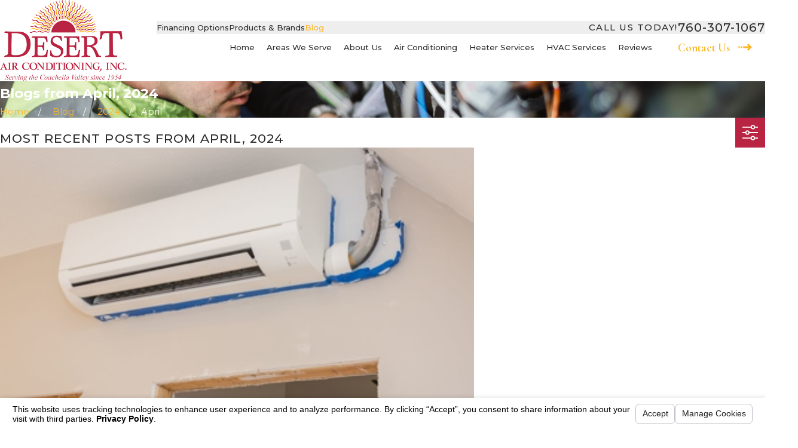

--- FILE ---
content_type: text/html; charset=utf-8
request_url: https://www.desertairps.com/sa.svc
body_size: 164
content:
<html><head><title>Request Rejected</title></head><body>The requested URL was rejected. Please consult with your administrator.<br><br>Your support ID is: 131613990982044014<br><br><a href='javascript:history.back();'>[Go Back]</a></body></html>

--- FILE ---
content_type: image/svg+xml; charset=utf-8
request_url: https://www.desertairps.com/cms/svg/site/4003h1oygdb.24.2601151632313.svg
body_size: 9514
content:
<?xml version="1.0" encoding="UTF-8" standalone="no"?>
<svg xmlns="http://www.w3.org/2000/svg" viewBox="0 0 24 24">
<style>
	g path { stroke: none; }
	g.root { display: none; }
	g.root:target { display: inline; }
	g line { stroke: black; }
	g circle { stroke: black; }
	g polyline { stroke: black; }
</style>
<g class="root" id="arrow_down" data-name="arrow down">
	<path d="M13.006 18.316l10.823-10.823a1.217 1.217 0 0 0-1.668-1.668l-10.006 10.006l-10.006-10.006A1.234 1.234 5.402 0 0 0.399 5.642a1.201 1.201 0 0 0-0.117 1.668A0.384 0.384 5.402 0 0 0.399 7.476L11.289 18.316a1.234 1.234 0 0 0 1.668 0Z" />
</g>
<g class="root" id="arrow_left" data-name="arrow-left">
	<path d="M4.82 12.12c0 0.24 0.24 0.48 0.36 0.72L16.69 23.52c0.24 0.36 0.6 0.48 0.96 0.48 0.48 0 0.84-0.12 1.08-0.36 0.48-0.36 0.6-1.2 0.24-1.68 0-0.12-0.12-0.12-0.24-0.24L8.18 12L18.74 2.16c0.48-0.36 0.6-1.2 0.24-1.68 0-0.12-0.12-0.12-0.24-0.24-0.24-0.12-0.6-0.24-1.08-0.24-0.36 0-0.72 0.12-0.96 0.48L5.18 11.16c-0.24 0.24-0.36 0.6-0.36 0.96h0Z" />
</g>
<g class="root" id="arrow_right" data-name="arrow-right">
	<path id="np_arrow_2284437_000000" class="st0" d="M19.184 11.88c0-0.24-0.24-0.48-0.36-0.72L7.305 0.48C7.065 0.12 6.704 0 6.344 0C5.865 0 5.504 0.12 5.264 0.36c-0.48 0.36-0.6 1.2-0.24 1.68c0 0.12 0.12 0.12 0.24 0.24L15.824 12l-10.56 9.84c-0.48 0.36-0.6 1.2-0.24 1.68c0 0.12 0.12 0.12 0.24 0.24C5.504 23.88 5.865 24 6.344 24c0.36 0 0.72-0.12 0.96-0.48l11.52-10.68C19.064 12.6 19.184 12.24 19.184 11.88L19.184 11.88z" />
</g>
<g class="root" id="blog_menu" data-name="blog menu">
	<path d="M16.285 0.001a3.434 3.434 0 0 0-3.304 2.571H0V4.286H12.981a3.409 3.409 0 0 0 6.609 0H24V2.572H19.59A3.434 3.434-1.715 0 0 16.285 0.001Zm0 1.714a1.714 1.714 0 1 1-1.714 1.714A1.702 1.702-1.715 0 1 16.285 1.715ZM7.714 8.572a3.434 3.434 0 0 0-3.304 2.571H0v1.714H4.41a3.409 3.409 0 0 0 6.609 0H24V11.143H11.018A3.434 3.434-1.715 0 0 7.714 8.572Zm0 1.714a1.714 1.714 0 1 1-1.714 1.714A1.702 1.702-1.715 0 1 7.714 10.286Zm8.571 6.857a3.434 3.434 0 0 0-3.304 2.571H0v1.714H12.981a3.409 3.409 0 0 0 6.609 0H24V19.715H19.59A3.434 3.434-1.715 0 0 16.285 17.143Zm0 1.714a1.714 1.714 0 1 1-1.714 1.714A1.702 1.702-1.715 0 1 16.285 18.858Z" />
</g>
<g class="root" id="btn_arw" data-name="btn arw">
	<path d="M0 13.498H1.529V10.502H0Zm3.057 0H4.586V10.502H3.057Zm3.058 0h1.528V10.502H6.114ZM17.868 6l-2.16 2.118l2.438 2.384H9.171V13.498H18.146l-2.438 2.384L17.868 18L24 12Z" />
</g>
<g class="root" id="checkbox" data-name="checkbox">
	<path d="M1.043 1.329A1.174 1.174 0 0 0 0 2.362V21.638A1.08 1.08 0 0 0 1.043 22.671H20.522a1.08 1.08 0 0 0 1.044-1.033V12.689a1.044 1.044 0 0 0-2.087 0V20.606H2.087V3.395H17.043A1.076 1.076 0 0 0 18.098 2.362A1.076 1.076 0 0 0 17.043 1.329ZM22.912 2.372a1.063 1.063 0 0 0-0.706 0.32c-3.664 3.795-7.203 7.882-10.804 11.661l-5.141-4.486a1.097 1.097 0 0 0-1.479 0.085a1.067 1.067 0 0 0 0.088 1.463L10.783 16.582a1.093 1.093 0 0 0 1.445-0.064c3.895-4.033 7.645-8.422 11.478-12.392a1.033 1.033 0 0 0-0.794-1.753Z" />
</g>
<g class="root" id="close" data-name="close">
	<path d="M1.285 0.002A1.498 1.498 0.012 0 0 0.012 1.5a1.498 1.498 0 0 0 0.434 0.884L10.019 11.986L0.447 21.604a1.408 1.408 0 0 0 0 1.992a1.393 1.393 0 0 0 1.962 0L11.996 14.009l9.572 9.587a1.498 1.498 0 0 0 2.007 0a1.408 1.408 0 0 0 0-1.992L14.034 11.986l9.587-9.587A1.423 1.423 0.012 0 0 21.614 0.437L11.996 10.009L2.454 0.437A1.588 1.588 0.012 0 0 1.285 0.002Z" />
</g>
<g class="root" id="cta-appointment" data-name="cta-appointment">
	<path d="M0.918 17.067h10.309v0.805H0.918a0.92 0.92 0 0 1-0.918-0.918V3.036A0.92 0.92 0.402 0 1 0.918 2.118h2.577v0.805H0.918a0.113 0.113 0 0 0-0.113 0.113V6.242H19.073V3.036a0.113 0.113 0 0 0-0.113-0.113h-2.577v-0.805h2.577a0.92 0.92 0 0 1 0.918 0.918V10.252h-0.805V7.046H0.804V16.953A0.113 0.113 0.402 0 0 0.918 17.067Zm23.082-0.113a6.072 6.072 0 1 1-6.072-6.072A6.08 6.08 0.402 0 1 24 16.953Zm-0.805 0a5.268 5.268 0 1 0-5.268 5.268A5.274 5.274 0.402 0 0 23.196 16.953ZM17.864 16.921L16.109 15.6l-0.483 0.644l2.369 1.772l2.822-3.383l-0.619-0.515ZM15.753 0.974h-0.805V4.067h0.805ZM14.32 2.118H5.557v0.805H14.32ZM4.928 0.974h-0.805V4.067h0.805ZM7.619 8.819H6.073v0.805h1.546Zm2.577 0H8.65v0.805h1.546Zm2.577 0.805v-0.805H11.227v0.805Zm2.577 0v-0.805H13.804v0.805Zm-10.309 1.772H3.495v0.805h1.546Zm2.577 0H6.073v0.805h1.546Zm2.577 0H8.65v0.805h1.546Zm2.577 0H11.227v0.805h1.546Zm-9.278 3.383h1.546v-0.805H3.495Zm2.577 0h1.546v-0.805H6.073Zm2.577 0h1.546v-0.805H8.65Z" />
</g>
<g class="root" id="cta-finance" data-name="cta-finance">
	<path d="M13.649 11.316v-0.624c0-0.398-0.425-0.859-0.973-0.859h-1.361c-0.548 0-0.973 0.461-0.973 0.859v0.189c0 0.312 0.261 0.582 0.648 0.689l2.227 0.611c0.724 0.2 1.211 0.78 1.211 1.443v0.189c0 0.873-0.819 1.638-1.753 1.638H12.386v1.141h-0.78v-1.141h-0.276c-0.936 0-1.767-0.767-1.767-1.638v-0.624h0.78v0.624c0 0.388 0.439 0.859 0.986 0.859h1.347c0.548 0 0.973-0.468 0.973-0.859v-0.189c0-0.312-0.256-0.586-0.637-0.689l-2.227-0.612c-0.73-0.201-1.222-0.78-1.222-1.442v-0.189c0-0.874 0.819-1.638 1.753-1.638h0.29v-1.142h0.78v1.142h0.29c0.936 0 1.753 0.764 1.753 1.638v0.624Zm-8.925 0.8V11.996a7.272 7.272 0 0 1 13.422-3.877l0.66-0.417A8.052 8.052-44.189 0 0 3.944 11.996v0.9h0.739l-1.405 2.462l-1.759-2.462h0.654V11.996A9.832 9.832-44.189 0 1 11.996 2.171v-0.78A10.613 10.613-44.189 0 0 1.391 11.996v0.12h-1.391l3.349 4.682l2.678-4.682Zm13.679-8.571a10.495 10.495 0 0 0-1.063-0.71l-0.393 0.673a9.814 9.814 0 0 1 0.984 0.659Zm-2.155-1.267a10.357 10.357 0 0 0-1.016-0.385L14.997 2.632a9.753 9.753 0 0 1 0.936 0.356Zm-2.185-0.685c-0.326-0.064-0.659-0.114-0.989-0.147l-0.077 0.78c0.312 0.031 0.613 0.076 0.916 0.137Zm6.574 5.595l-2.678 4.682h1.304V11.996c0 4.009-3.221 7.272-7.179 7.272a7.242 7.242 0 0 1-6.153-3.395l-0.66 0.417a8.017 8.017 0 0 0 6.812 3.758a7.868 7.868 0 0 0 5.651-2.36A8.061 8.061-44.189 0 0 20.048 11.996v-0.9h-0.739l1.405-2.462l1.759 2.462H21.829V11.996A9.815 9.815-44.189 0 1 12.039 21.829v0.78A10.595 10.595-44.189 0 0 22.609 11.996v-0.12h1.391Zm-15.01 13.266a10.548 10.548 0 0 0 1.061 0.709l0.393-0.673a9.814 9.814 0 0 1-0.984-0.659Zm2.154 1.266a10.769 10.769 0 0 0 1.016 0.385l0.237-0.743a10.017 10.017 0 0 1-0.936-0.356Zm2.185 0.685c0.326 0.064 0.659 0.114 0.989 0.147l0.077-0.78c-0.312-0.031-0.613-0.076-0.914-0.137Z" />
</g>
<g class="root" id="cta-maintenance" data-name="cta-maintenance">
	<path d="M18.485 16.057c0-0.311 0-1.016 0-1.509V14.255l-0.272-0.093L17.534 13.933l-0.47-0.161c-0.29-0.097-0.451-0.152-0.629 0.027l-0.384 0.384L6.692 4.816l-0.573-1.722l-3.748-2.498l-2.146 2.146l2.498 3.748L4.436 7.064l9.366 9.366l-0.483 0.483c-0.195 0.196-0.111 0.385 0 0.644l0.195 0.438l0.282 0.633l0.106 0.238h0.26c0.496 0 1.2 0 1.51 0l4.358 4.358a1.985 1.985 0 0 0 2.808-2.808ZM4.871 6.361l-1.638-0.546l-1.978-2.969l1.211-1.211l2.969 1.978l0.546 1.638l0.066 0.067l9.433 9.433L14.371 15.866Zm17.398 16.295a1.183 1.183 0 0 1-1.669 0l-4.473-4.473c-0.121-0.124-0.121-0.124-1.128-0.122H14.424c-0.13-0.291-0.258-0.58-0.343-0.772l2.739-2.739l0.851 0.29V15.383c0 1.008 0 1.008 0.119 1.128l4.477 4.477a1.183 1.183 0 0 1 0 1.669Zm-20.473-1.019l0.793-0.791l0.568 0.568l-0.791 0.793Zm12.829-15.202a0.175 0.175 0 0 0 0.031-0.179c-0.625-1.796-0.253-3.556 1.017-4.833A4.889 4.889-22.788 0 1 19.994 0.079a0.947 0.947 0 0 1 0.74 0.653a0.967 0.967 0 0 1-0.237 0.967l-1.874 1.875a0.161 0.161 0 0 0 0 0.222l1.583 1.583a0.161 0.161 0 0 0 0.222 0l1.875-1.874a0.967 0.967 0 0 1 0.967-0.237a0.947 0.947 0 0 1 0.653 0.741a4.887 4.887 0 0 1-1.352 4.315c-1.271 1.269-3.03 1.642-4.833 1.017a0.175 0.175 0 0 0-0.179 0.031l-2.567 2.567l-0.568-0.57L17.001 8.806a0.967 0.967 0 0 1 1.013-0.222c1.494 0.518 2.95 0.218 3.992-0.826a4.079 4.079 0 0 0 1.128-3.602a0.142 0.142 0 0 0-0.103-0.115a0.161 0.161 0 0 0-0.161 0.039L20.997 5.954a0.967 0.967 0 0 1-1.36 0l-1.584-1.584a0.967 0.967 0 0 1 0-1.36l1.874-1.875a0.161 0.161 0 0 0 0.039-0.161a0.142 0.142 0 0 0-0.115-0.103a4.079 4.079 0 0 0-3.602 1.128c-1.044 1.044-1.345 2.499-0.826 3.992a0.967 0.967 0 0 1-0.222 1.013l-2.566 2.566l-0.57-0.568ZM10.88 14.928l0.568 0.57l-7.893 7.893a2.081 2.081 0 0 1-2.945-2.943l7.94-7.939l0.57 0.568L1.185 21.021a1.276 1.276 0 1 0 1.804 1.804Z" />
</g>
<g class="root" id="cta-specials" data-name="cta-specials">
	<path d="M22.709 12L23.81 9.924l-1.756-1.581l0.327-2.337l-2.186-0.884l-0.492-2.307l-2.358-0.084L16.101 0.722L13.856 1.45L11.996 0L10.136 1.45L7.891 0.722l-1.252 2l-2.358 0.084L3.79 5.114l-2.186 0.884L1.939 8.335L0.182 9.924l1.106 2.075l-1.106 2.075L1.939 15.671l-0.327 2.337l2.186 0.884l0.492 2.307l2.358 0.084l1.252 2l2.245-0.728L11.996 24l1.86-1.451l2.245 0.728l1.252-2l2.358-0.084l0.492-2.307l2.186-0.884L22.061 15.671l1.756-1.581Zm-1.195 5.493l-2.004 0.811l-0.45 2.114l-2.158 0.077l-1.147 1.831l-2.055-0.667L11.996 22.988l-1.704-1.33l-2.055 0.667l-1.147-1.831l-2.158-0.077l-0.45-2.114l-2.004-0.811L2.78 15.352l-1.596-1.446l1.011-1.916l-1.011-1.916l1.596-1.446l-0.3-2.139l2.004-0.811l0.45-2.114l2.158-0.077l1.147-1.831l2.055 0.667L11.996 1.011l1.704 1.33l2.055-0.667l1.147 1.831l2.158 0.077l0.45 2.114l2.004 0.811L21.212 8.647l1.596 1.446l-1.011 1.916l1.011 1.916l-1.596 1.446ZM11.222 11.117V9.153a0.72 0.72 0 0 0-0.718-0.718h-1.964a0.72 0.72 0 0 0-0.718 0.718v1.964a0.72 0.72 0 0 0 0.718 0.718h1.964A0.72 0.72-45.475 0 0 11.222 11.117Zm-0.798-0.079h-1.803V9.233h1.803ZM15.189 12.077H13.225a0.718 0.718 0 0 0-0.718 0.718v1.964a0.716 0.716 0 0 0 0.718 0.718H15.189a0.718 0.718 0 0 0 0.718-0.718V12.798A0.72 0.72-45.475 0 0 15.189 12.077Zm-0.079 2.603H13.305V12.876h1.803Zm-0.816-6.082L10.129 15.883L9.442 15.487L13.6 8.2ZM11.863 4.356a7.687 7.687 0 1 0 7.687 7.687A7.695 7.695-45.475 0 0 11.863 4.356Zm0 14.575a6.889 6.889 0 1 1 6.889-6.889A6.895 6.895-45.475 0 1 11.863 18.932Z" />
</g>
<g class="root" id="cta_reviews" data-name="cta reviews">
	<path d="M21.64 4.204h0s-10.804 0-10.804 0c-1.313 0-2.396 1.083-2.396 2.396v1.215H2.3C1.02 7.816 0.002 8.835 0.002 10.114v5.417c0 1.28 1.019 2.298 2.298 2.298h0.164l-0.723 0.986c-0.164 0.23-0.164 0.525 0 0.756 0.131 0.164 0.296 0.23 0.492 0.23 0.066 0 0.164 0 0.23-0.033l4.565-1.905h5.615c1.28 0 2.298-1.017 2.298-2.298v-0.887h1.74l4.762 2.003c0.066 0.033 0.164 0.066 0.263 0.066 0.197 0 0.36-0.099 0.492-0.23 0.197-0.23 0.197-0.525 0-0.789l-0.756-1.019h0.164c1.313 0 2.396-1.083 2.396-2.396V6.599C24.038 5.287 22.987 4.204 21.64 4.204Zm-8.997 12.905h-5.747l-4.334 1.806l1.313-1.806h-1.61c-0.854 0-1.577-0.69-1.577-1.577v-5.417c0-0.854 0.69-1.577 1.577-1.577h10.375c0.854 0 1.577 0.69 1.577 1.577v5.417c0 0.854-0.69 1.577-1.577 1.577Zm10.639-4.859c0 0.887-0.723 1.643-1.643 1.643h-1.676l1.379 1.905l-4.499-1.905h-1.905v-3.776c0-1.28-1.019-2.298-2.298-2.298h-3.414v-1.215c0-0.887 0.723-1.643 1.643-1.643h10.804c0.887 0 1.643 0.723 1.643 1.643v5.648s-0.033 0-0.033 0Zm-11.811 2.402c0 0.194-0.158 0.351-0.351 0.351H3.978c-0.194 0-0.351-0.158-0.351-0.351s0.158-0.351 0.351-0.351h7.142c0.194 0 0.351 0.158 0.351 0.351Zm0-1.931c0 0.194-0.158 0.351-0.351 0.351H3.978c-0.194 0-0.351-0.158-0.351-0.351s0.158-0.351 0.351-0.351h7.142c0.194 0 0.351 0.158 0.351 0.351Zm0-1.931c0 0.194-0.158 0.351-0.351 0.351H3.978c-0.194 0-0.351-0.158-0.351-0.351s0.158-0.351 0.351-0.351h7.142c0.194 0 0.351 0.158 0.351 0.351Z" />
</g>
<g class="root" id="flair" data-name="flair">
	<rect x="0" y="11.28" width="24" height="0.48" />
	<rect x="1.2" y="9.59999999999999" width="0.48" height="4.8" />
</g>
<g class="root" id="menu" data-name="menu">
	<path d="M0 2.634v2.927H24v-2.927Zm0 7.902v2.927H24V10.537Zm0 7.902v2.927H24v-2.927Z" />
</g>
<g class="root" id="minus" data-name="minus">
	<rect x="0" y="9.6" width="24" height="4.8" />
</g>
<g class="root" id="phone" data-name="phone">
	<path d="M6.407 0.948L8.464 5.07a1.715 1.715 0 0 1-0.322 1.98c-0.56 0.56-1.208 1.208-1.664 1.673a1.709 1.709 0 0 0-0.295 2.01l0.013 0.023a20.558 20.558 0 0 0 3.12 3.952a20.6 20.6 0 0 0 3.926 3.108l0.026 0.016a1.713 1.713 0 0 0 2.014-0.304l1.667-1.667a1.715 1.715 0 0 1 1.98-0.322l4.121 2.06a1.715 1.715 0 0 1 0.948 1.533V22.282A1.712 1.712-7.494 0 1 21.83 23.938a32.41 32.41 0 0 1-13.996-7.764A32.422 32.422-7.494 0 1 0.065 2.173A1.712 1.712-7.494 0 1 1.722 0h3.152a1.715 1.715 0 0 1 1.533 0.948Z" />
</g>
<g class="root" id="plus" data-name="plus">
	<path d="M10.105 0V10.105H0v3.79H10.105V24h3.79V13.895H24V10.105H13.895V0Z" />
</g>
<g class="root" id="read_less" data-name="read less">
	<path d="M13.496 24v-1.528h-2.992v1.528h2.992Zm0-3.056v-1.528h-2.992v1.528h2.992Zm0-3.056v-1.528h-2.992v1.528h2.992ZM6 6.136l2.12 2.16l2.384-2.44v8.976h2.992V5.856l2.384 2.44l2.12-2.16L12 0L6 6.136Z" />
</g>
<g class="root" id="read_more" data-name="read more">
	<path d="M10.504 0v1.528h2.992V0h-2.992Zm0 3.056v1.528h2.992v-1.528h-2.992Zm0 3.056v1.528h2.992v-1.528h-2.992Zm7.496 11.752l-2.12-2.16l-2.384 2.44v-8.976h-2.992v8.976l-2.384-2.44l-2.12 2.16l6 6.136l6-6.136Z" />
</g>
<g class="root" id="scroll_left" data-name="scroll-left">
	<path id="Polygon_2" class="st0" d="M1.8 12L22.2 0v24L1.8 12z" />
</g>
<g class="root" id="scroll_right" data-name="scroll-right">
	<path d="M22.2 12L1.8 24V0L22.2 12z" />
</g>
<g class="root" id="search" data-name="search">
	<path d="M2.771 8.945a6.153 6.153 0 1 1 1.802 4.376A5.954 5.954-858.836 0 1 2.771 8.945Zm13.317 6.177l-0.384-0.384a8.546 8.546 0 0 0 2.124-5.792a8.69 8.69 0 0 0-2.574-6.338a8.524 8.524 0 0 0-6.306-2.606a8.9 8.9 0 0 0-8.947 8.945a8.521 8.521 0 0 0 2.607 6.306a8.681 8.681 0 0 0 6.338 2.574a8.546 8.546 0 0 0 5.792-2.123l0.384 0.384v1.094l6.818 6.818l2.06-2.06l-6.818-6.818Z" />
</g>
<g class="root" id="side_nav_arrow" data-name="side-nav-arrow">
	<path d="M22.2 12L1.8 24V0L22.2 12z" />
</g>
<g class="root" id="star" data-name="star">
	<polygon points="12 18.1 19.4 23.5 16.6 14.7 24 9.5 15 9.5 12 0.5 9 9.5 0 9.5 7.4 14.7 4.6 23.5" xmlns="http://www.w3.org/2000/svg" />
</g>
<g class="root" id="val-emergency" data-name="val-emergency">
	<path d="M22.587 11.594h-0.261L20.734 8.726l-0.02-0.031a1.413 1.413 0 0 0-1.166-0.617H15.97V4.063H8.532v0.819h6.619V17.114H7.91a2.422 2.422 0 0 0-4.768 0h-2.13v0.819h2.13a2.422 2.422 0 0 0 4.771 0H17.185a2.422 2.422 0 0 0 4.771 0h0.63a1.415 1.415 0 0 0 1.414-1.415V13.112C24 12.205 23.427 11.594 22.587 11.594Zm-17.062 7.536a1.594 1.594 0 1 1 1.602-1.594A1.599 1.599 0 0 1 5.526 19.122Zm14.045 0a1.594 1.594 0 1 1 1.602-1.594A1.6 1.6 0 0 1 19.57 19.122Zm3.604-2.606a0.596 0.596 0 0 1-0.595 0.596H21.953a2.422 2.422 0 0 0-4.768 0H15.97V8.898h3.578a0.595 0.595 0 0 1 0.482 0.248l1.36 2.448h-0.405L19.987 12.095H16.565v0.819h3.604l1.004-0.501h1.409c0.491 0 0.595 0.38 0.595 0.7ZM8.532 12.412H0v-0.819H8.532Zm4.519-5.02H1.506v-0.819H13.051ZM4.516 9.903v-0.819h7.536v0.819Zm-2.007 0v-0.819h1.004v0.819ZM7.536 4.882H6.526v-0.819H7.536Z" />
</g>
<g class="root" id="val-guarantee" data-name="val-guarantee">
	<path d="M21.462 4.277c-2.632 0-8.332-2.679-9.132-3.817l-0.326-0.461l-0.318 0.461c-0.833 1.182-6.805 3.817-9.142 3.817H2.14v9.86c0 1.996 1.578 4.235 4.688 6.655 2.267 1.767 4.709 3.087 5.07 3.181l0.102 0.027l0.103-0.027c0.433-0.116 9.757-5.354 9.757-9.341V4.277ZM21.065 14.635c0 3.132-7.838 7.963-9.065 8.529a29.593 29.593 0 0 1-4.743-3.042c-1.972-1.545-4.324-3.836-4.324-5.985V5.053c2.453-0.228 7.505-2.347 9.065-3.776 1.524 1.407 6.398 3.567 9.065 3.779Zm-1.992-0.497a0.397 0.397 0 1 1 0.795 0c0 3.137-7.42 7.265-7.766 7.355a0.374 0.374 0 0 1-0.102 0.014a0.397 0.397 0 0 1-0.112-0.779C12.535 20.489 19.072 16.602 19.072 14.137Zm-6.838-11.28a0.397 0.397 0 0 1 0.094 0.553c-0.768 1.081-5.186 2.916-7.397 3.135v7.094a0.397 0.397 0 0 1-0.795 0V5.77H4.525c1.863 0 6.52-1.947 7.145-2.819A0.397 0.397-45.093 0 1 12.23 2.856Zm-3.219 7.729l-2.056 2.056l4.048 4.048L18.043 9.654l-2.056-2.056l-4.98 4.981Zm7.903-0.931l-5.911 5.913l-2.925-2.925l0.931-0.931l1.992 1.992l4.98-4.98Z" />
</g>
<g class="root" id="val-heritage" data-name="val-heritage">
	<path d="M17.536 9.646v4.608c0 1.152-0.935 2.205-2.051 2.421v7.319h-0.823v-13.33h0.823v5.162c0.706-0.216 1.227-0.948 1.227-1.575v-4.608C16.713 8.398 13.898 7.496 11.998 7.496s-4.715 0.903-4.715 2.151v4.608c0 0.627 0.521 1.359 1.227 1.575V10.67h0.823v13.33h-0.823V16.679c-1.116-0.216-2.051-1.271-2.051-2.421v-4.608C6.46 7.57 10.127 6.673 11.998 6.673S17.536 7.57 17.536 9.646Zm1.126-1.436c-0.165 0-0.357 0.011-0.552 0.028l0.078 0.823c0.165-0.016 0.329-0.025 0.474-0.025 1.481 0 4.201 0.823 4.201 2.153v4.608c0 0.606-0.578 0.98-1.227 1.09V12.209h-0.823v11.789h0.823V17.718c1.056-0.137 2.051-0.8 2.051-1.921v-4.608C23.683 9.107 20.358 8.208 18.661 8.208ZM9.529 3.495v-1.026c0-1.427 1.035-2.469 2.469-2.469s2.469 1.035 2.469 2.469v1.026c0 1.427-1.035 2.469-2.469 2.469S9.529 4.922 9.529 3.495Zm0.823 0c0 0.98 0.658 1.646 1.646 1.646s1.646-0.658 1.646-1.646v-1.026c0-0.987-0.658-1.646-1.646-1.646s-1.646 0.658-1.646 1.646ZM11.587 23.998h0.823V15.797h-0.823ZM16.199 5.027V4.007c0-1.427 1.035-2.469 2.469-2.469s2.469 1.035 2.469 2.469V5.027c0 1.427-1.035 2.469-2.469 2.469S16.199 6.458 16.199 5.027Zm0.823 0c0 0.987 0.658 1.646 1.646 1.646s1.646-0.658 1.646-1.646V4.007c0-0.98-0.658-1.646-1.646-1.646s-1.646 0.658-1.646 1.646ZM0.313 11.184v4.608c0 1.12 0.987 1.784 2.051 1.921v6.28h0.823V12.209h-0.823v4.677C1.71 16.776 1.136 16.403 1.136 15.797v-4.608c0-1.335 2.72-2.153 4.201-2.153 0.146 0 0.305 0.008 0.474 0.025l0.078-0.823c-0.195-0.018-0.38-0.028-0.552-0.028C3.638 8.208 0.313 9.107 0.313 11.184ZM2.873 5.027V4.007c0-1.427 1.035-2.469 2.469-2.469s2.469 1.035 2.469 2.469V5.027c0 1.427-1.035 2.469-2.469 2.469S2.873 6.458 2.873 5.027Zm0.823 0c0 0.987 0.658 1.646 1.646 1.646s1.646-0.658 1.646-1.646V4.007c0-0.98-0.658-1.646-1.646-1.646s-1.646 0.658-1.646 1.646Z" />
</g>
<g class="root" id="val-warranty" data-name="val-warranty">
	<path d="M23.539 13.704l0.339 0.199l-0.19 0.342c-0.651 1.175-1.268 2.034-2.176 2.411l-0.306-0.745c0.538-0.22 0.993-0.707 1.574-1.695a2.747 2.747 0 0 0-1.852-0.175c-0.892 0.239-1.692 0.945-2.315 2.04l-0.7-0.397c0.732-1.286 1.703-2.123 2.806-2.411A3.632 3.632-22.723 0 1 23.539 13.704Zm-2.024 4.179l0.291 0.278l-0.278 0.291c-1.107 1.159-2.232 1.748-3.345 1.748-0.053 0-0.104 0-0.161 0-0.898-0.045-1.777-0.475-2.617-1.276l-0.291-0.278l0.278-0.291c0.94-0.984 2.019-1.544 3.122-1.62S20.647 17.062 21.515 17.891Zm-0.868 0.311a3.009 3.009 0 0 0-2.076-0.664c-0.787 0.054-1.575 0.426-2.297 1.081 0.594 0.482 1.196 0.748 1.79 0.779C18.892 19.443 19.759 19.034 20.647 18.204Zm2.953-9.685c-2.451-0.161-4.217 1.559-4.398 4.284l0.804 0.053c0.143-2.155 1.327-3.477 3.127-3.536-0.149 1.258-0.581 2.141-1.286 2.631L22.303 12.605c0.993-0.692 1.556-1.921 1.67-3.659l0.027-0.401Zm-3.736 0.77c-0.664-2.055-0.051-3.722 1.597-4.448 0.321 1.227 0.249 2.209-0.229 2.926l0.669 0.445c0.671-1.009 0.741-2.364 0.206-4.019l-0.123-0.383l-0.383 0.122c-2.335 0.754-3.342 3.008-2.502 5.607Zm-17.072 6.623c-0.538-0.22-0.993-0.707-1.574-1.695a2.747 2.747 0 0 1 1.852-0.175c0.892 0.239 1.692 0.945 2.315 2.04l0.7-0.397c-0.732-1.286-1.703-2.123-2.806-2.411a3.632 3.632 0 0 0-2.818 0.439l-0.339 0.199l0.19 0.342c0.651 1.175 1.268 2.034 2.176 2.411Zm5.811 2.446l0.278 0.291l-0.291 0.278c-0.838 0.804-1.721 1.232-2.617 1.276l-0.161 0c-1.112 0-2.238-0.589-3.345-1.748L2.193 18.169l0.291-0.278c0.868-0.829 1.906-1.229 2.998-1.155S7.658 17.374 8.602 18.358Zm-0.88 0.264c-0.721-0.656-1.51-1.027-2.297-1.081a3.009 3.009 0 0 0-2.076 0.664c0.887 0.836 1.754 1.24 2.581 1.197C6.533 19.37 7.127 19.11 7.723 18.622ZM1.695 12.605l0.458-0.661c-0.706-0.482-1.138-1.375-1.286-2.631 1.8 0.066 2.985 1.389 3.127 3.536l0.804-0.053c-0.181-2.725-1.948-4.447-4.398-4.284l-0.4 0.026l0.027 0.401C0.139 10.683 0.701 11.914 1.695 12.605Zm1.069-4.838c-0.482-0.718-0.554-1.699-0.229-2.926 1.649 0.727 2.262 2.393 1.597 4.448l0.765 0.247c0.838-2.599-0.161-4.853-2.502-5.607l-0.383-0.122l-0.123 0.383c-0.535 1.659-0.466 3.012 0.206 4.019Zm12.557 8.52L11.998 14.712l-3.323 1.579l0.635-3.556l-2.686-2.806L10.337 9.55L11.998 6.014l1.661 3.536l3.711 0.379l-2.686 2.809ZM14.249 14.889l-0.432-2.411l1.833-1.915L13.124 10.303l-1.125-2.394l-1.125 2.394l-2.527 0.258l1.831 1.914L9.748 14.894l2.25-1.072Z" />
</g>
</svg>